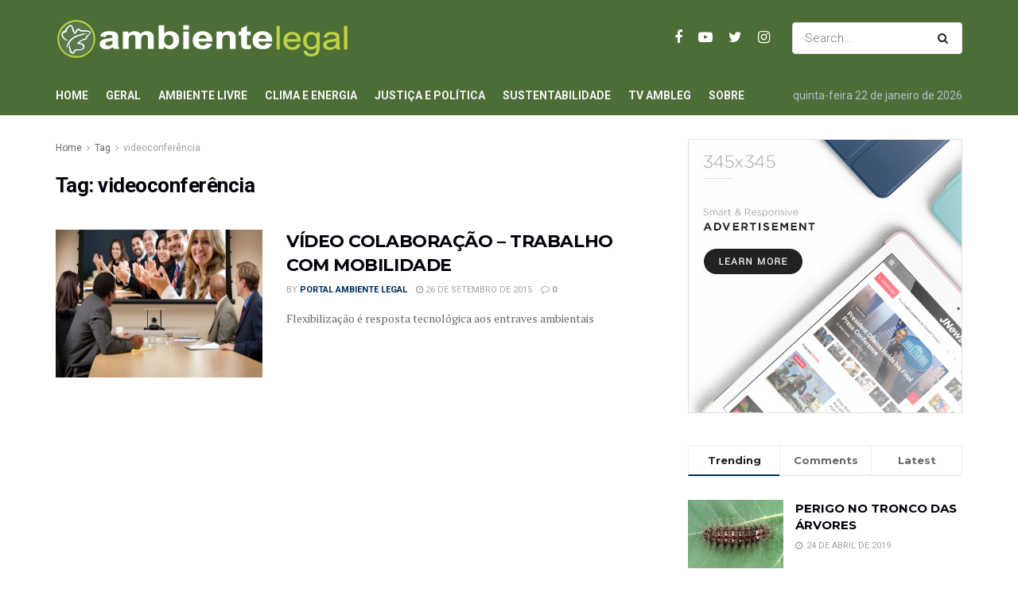

--- FILE ---
content_type: text/css
request_url: https://www.ambientelegal.com.br/wp-content/themes/jnews/data/import/business/scheme.css?ver=9.0.6
body_size: 2418
content:
/** Color **/
.entry-header .jeg_post_meta .fa, .jeg_post_meta .fa {
	color: inherit !important;
}

.jeg_midbar.dark .jeg_menu:not(.jeg_main_menu) > li > a:hover {
	color: inherit !important;
}

/** Menu **/
.jeg_nav_icon ~ .jeg_mainmenu_wrap {
    padding-left: 0;
}

.jnews-dark-mode .jeg_navbar_wrapper .jeg_menu li > ul {
	background-color: var(--j-darkgrey-bg-color) !important;
}

/** Module **/
.jeg_heroblock .jeg_post_category {
	margin-bottom: 6px;
}

.jeg_heroblock_9 .jeg_post_title {
	max-width: 400px;
}

/** Carousel **/
body:not(.jeg_boxed) div[data-vc-full-width="true"] .jeg_postblock_carousel_2 .tns-outer .tns-controls button {
	bottom: 50%;
	transform: translateY(50%);
	width: 28px;
}

body:not(.jeg_boxed) div[data-vc-full-width="true"] .jeg_postblock_carousel_2 .tns-outer .tns-controls button.tns-prev {
	left: -60px;
}

body:not(.jeg_boxed) div[data-vc-full-width="true"] .jeg_postblock_carousel_2 .tns-outer .tns-controls button.tns-next {
	right: -60px;
}

/** Widget **/
.jeg_main_content .Widget_Stockdio_Ticker {
	margin-bottom: 0;
}

.widget .jeg_block_heading {
	margin-bottom: 20px;
}

.widget .jeg_block_heading_5 {
	margin-bottom: 10px;
}

.widget .mc4wp-form-fields p, .footer_widget .mc4wp-form-fields p {
	font-size: 13px;
}

@media only screen and (min-width: 768px) and (max-width: 1023px) {
	.jeg_postblock_8.jeg_col_2o3 .jeg_post,
	.jeg_postblock_8.jeg_col_2o3 .jeg_post {
		margin-bottom: 20px;
	}
	.jeg_postblock_8.jeg_col_2o3 .jeg_post:nth-child(1) .jeg_post_title,
	.jeg_postblock_8.jeg_col_2o3 .jeg_post:nth-child(2) .jeg_post_title {
		font-size: 14px;
	}
	.jeg_pl_md_box .jeg_post_title,
	.jeg_postblock_22 .jeg_post_title {
		font-size: 13px;
	}
	.jeg_tabpost_nav li {
		font-weight: normal !important;
		font-size: 11px;
	}
	.jeg_pl_sm .jeg_post_title {
		font-size: 12px;
		font-weight: normal;
	}
	.jeg_pl_sm .jeg_post_meta {
		display: none;
	}
}

/** Post **/
.jeg_single_tpl_2 .entry-header .jeg_post_subtitle {
	font-size: 2em;
	font-weight: bold;
	line-height: 1.2;
	max-width: 760px;
}

.entry-content blockquote, .entry-content q {
	font-style: normal;
	color: #111;
	font-weight: 500;
	line-height: normal;
}

.jeg_share_button a, .sidefeed_loadmore .btn, .jscroll-to-top > a {
	border-radius: 0;
}

.jeg_thumb .jeg_post_category a {
	padding: 2px 4px;
}

.content-inner {
	font-size: 17px;
	color: #191820;
}

/* Footer */
.jeg_footer.dark input[type="submit"], .jeg_footer.dark .btn, .jeg_footer.dark .button {
	color: #02010a !important;
	background-color: #F6DA09 !important;
}